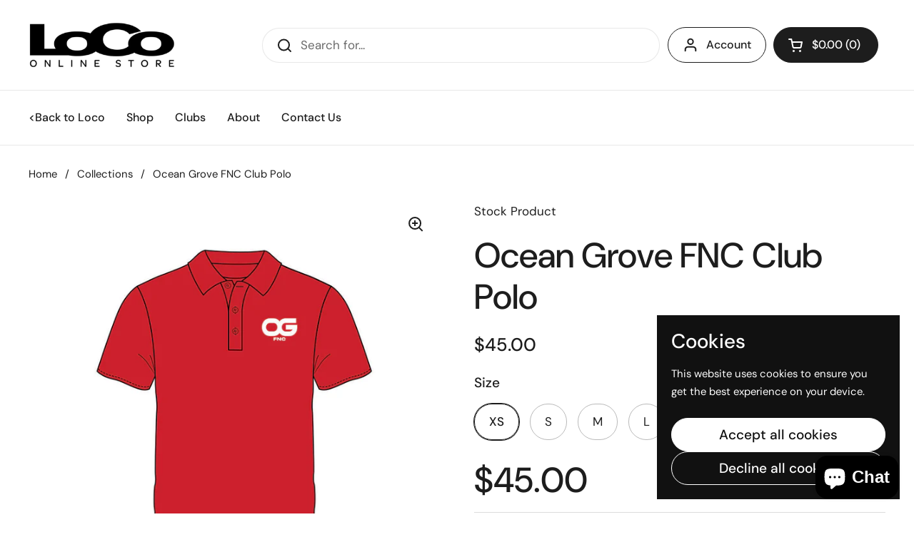

--- FILE ---
content_type: text/javascript; charset=utf-8
request_url: https://shop.locosportswear.com.au/products/ocean-grove-fnc-2022-club-polo.js
body_size: 716
content:
{"id":7012958601391,"title":"Ocean Grove FNC Club Polo","handle":"ocean-grove-fnc-2022-club-polo","description":"\u003cul\u003e\n\u003cli\u003e\u003cspan data-mce-fragment=\"1\"\u003eFabric: Polyester Dobby 160gsm\u003c\/span\u003e\u003c\/li\u003e\n\u003cli\u003eDigital Printed Logos\u003c\/li\u003e\n\u003cli\u003e\u003cspan data-mce-fragment=\"1\"\u003eSizes: Unisex XS - 3XL\u003c\/span\u003e\u003c\/li\u003e\n\u003c\/ul\u003e","published_at":"2021-10-26T09:31:31+11:00","created_at":"2021-10-26T09:31:05+11:00","vendor":"Stock Product","type":"Shirts \u0026 Tops","tags":["Mens","Ocean Grove FNC","Off-Field","Supporter","Tops","Unisex"],"price":4500,"price_min":4500,"price_max":4500,"available":true,"price_varies":false,"compare_at_price":null,"compare_at_price_min":0,"compare_at_price_max":0,"compare_at_price_varies":false,"variants":[{"id":40890935640239,"title":"XS","option1":"XS","option2":null,"option3":null,"sku":"LSE22TPERR\/01","requires_shipping":true,"taxable":true,"featured_image":null,"available":true,"name":"Ocean Grove FNC Club Polo - XS","public_title":"XS","options":["XS"],"price":4500,"weight":200,"compare_at_price":null,"inventory_management":"shopify","barcode":null,"requires_selling_plan":false,"selling_plan_allocations":[]},{"id":40890935673007,"title":"S","option1":"S","option2":null,"option3":null,"sku":"LSE22TPERR\/02","requires_shipping":true,"taxable":true,"featured_image":null,"available":true,"name":"Ocean Grove FNC Club Polo - S","public_title":"S","options":["S"],"price":4500,"weight":200,"compare_at_price":null,"inventory_management":"shopify","barcode":null,"requires_selling_plan":false,"selling_plan_allocations":[]},{"id":40890935705775,"title":"M","option1":"M","option2":null,"option3":null,"sku":"LSE22TPERR\/03","requires_shipping":true,"taxable":true,"featured_image":null,"available":true,"name":"Ocean Grove FNC Club Polo - M","public_title":"M","options":["M"],"price":4500,"weight":200,"compare_at_price":null,"inventory_management":"shopify","barcode":null,"requires_selling_plan":false,"selling_plan_allocations":[]},{"id":40890935738543,"title":"L","option1":"L","option2":null,"option3":null,"sku":"LSE22TPERR\/04","requires_shipping":true,"taxable":true,"featured_image":null,"available":true,"name":"Ocean Grove FNC Club Polo - L","public_title":"L","options":["L"],"price":4500,"weight":200,"compare_at_price":null,"inventory_management":"shopify","barcode":null,"requires_selling_plan":false,"selling_plan_allocations":[]},{"id":40890935771311,"title":"XL","option1":"XL","option2":null,"option3":null,"sku":"LSE22TPERR\/05","requires_shipping":true,"taxable":true,"featured_image":null,"available":true,"name":"Ocean Grove FNC Club Polo - XL","public_title":"XL","options":["XL"],"price":4500,"weight":200,"compare_at_price":null,"inventory_management":"shopify","barcode":null,"requires_selling_plan":false,"selling_plan_allocations":[]},{"id":40890935804079,"title":"2XL","option1":"2XL","option2":null,"option3":null,"sku":"LSE22TPERR\/06","requires_shipping":true,"taxable":true,"featured_image":null,"available":true,"name":"Ocean Grove FNC Club Polo - 2XL","public_title":"2XL","options":["2XL"],"price":4500,"weight":200,"compare_at_price":null,"inventory_management":"shopify","barcode":null,"requires_selling_plan":false,"selling_plan_allocations":[]},{"id":40890935869615,"title":"3XL","option1":"3XL","option2":null,"option3":null,"sku":"LSE22TPERR\/07","requires_shipping":true,"taxable":true,"featured_image":null,"available":true,"name":"Ocean Grove FNC Club Polo - 3XL","public_title":"3XL","options":["3XL"],"price":4500,"weight":200,"compare_at_price":null,"inventory_management":"shopify","barcode":null,"requires_selling_plan":false,"selling_plan_allocations":[]}],"images":["\/\/cdn.shopify.com\/s\/files\/1\/0351\/8080\/6189\/files\/OGFNC_Polo_FRONT_b6227017-a75b-4605-941d-22d899d2a1d1.jpg?v=1761713273","\/\/cdn.shopify.com\/s\/files\/1\/0351\/8080\/6189\/files\/OGFNC_Polo_REAR.jpg?v=1761713273"],"featured_image":"\/\/cdn.shopify.com\/s\/files\/1\/0351\/8080\/6189\/files\/OGFNC_Polo_FRONT_b6227017-a75b-4605-941d-22d899d2a1d1.jpg?v=1761713273","options":[{"name":"Size","position":1,"values":["XS","S","M","L","XL","2XL","3XL"]}],"url":"\/products\/ocean-grove-fnc-2022-club-polo","media":[{"alt":null,"id":33762293285039,"position":1,"preview_image":{"aspect_ratio":1.0,"height":1000,"width":1000,"src":"https:\/\/cdn.shopify.com\/s\/files\/1\/0351\/8080\/6189\/files\/OGFNC_Polo_FRONT_b6227017-a75b-4605-941d-22d899d2a1d1.jpg?v=1761713273"},"aspect_ratio":1.0,"height":1000,"media_type":"image","src":"https:\/\/cdn.shopify.com\/s\/files\/1\/0351\/8080\/6189\/files\/OGFNC_Polo_FRONT_b6227017-a75b-4605-941d-22d899d2a1d1.jpg?v=1761713273","width":1000},{"alt":null,"id":31640037818543,"position":2,"preview_image":{"aspect_ratio":1.0,"height":1000,"width":1000,"src":"https:\/\/cdn.shopify.com\/s\/files\/1\/0351\/8080\/6189\/files\/OGFNC_Polo_REAR.jpg?v=1761713273"},"aspect_ratio":1.0,"height":1000,"media_type":"image","src":"https:\/\/cdn.shopify.com\/s\/files\/1\/0351\/8080\/6189\/files\/OGFNC_Polo_REAR.jpg?v=1761713273","width":1000}],"requires_selling_plan":false,"selling_plan_groups":[]}

--- FILE ---
content_type: application/x-javascript; charset=utf-8
request_url: https://bundler.nice-team.net/app/shop/status/locosportswear.myshopify.com.js?1769441427
body_size: -184
content:
var bundler_settings_updated='1765241802c';

--- FILE ---
content_type: text/javascript; charset=utf-8
request_url: https://shop.locosportswear.com.au/products/ocean-grove-fnc-2022-club-polo.js?currency=AUD&country=AU
body_size: 808
content:
{"id":7012958601391,"title":"Ocean Grove FNC Club Polo","handle":"ocean-grove-fnc-2022-club-polo","description":"\u003cul\u003e\n\u003cli\u003e\u003cspan data-mce-fragment=\"1\"\u003eFabric: Polyester Dobby 160gsm\u003c\/span\u003e\u003c\/li\u003e\n\u003cli\u003eDigital Printed Logos\u003c\/li\u003e\n\u003cli\u003e\u003cspan data-mce-fragment=\"1\"\u003eSizes: Unisex XS - 3XL\u003c\/span\u003e\u003c\/li\u003e\n\u003c\/ul\u003e","published_at":"2021-10-26T09:31:31+11:00","created_at":"2021-10-26T09:31:05+11:00","vendor":"Stock Product","type":"Shirts \u0026 Tops","tags":["Mens","Ocean Grove FNC","Off-Field","Supporter","Tops","Unisex"],"price":4500,"price_min":4500,"price_max":4500,"available":true,"price_varies":false,"compare_at_price":null,"compare_at_price_min":0,"compare_at_price_max":0,"compare_at_price_varies":false,"variants":[{"id":40890935640239,"title":"XS","option1":"XS","option2":null,"option3":null,"sku":"LSE22TPERR\/01","requires_shipping":true,"taxable":true,"featured_image":null,"available":true,"name":"Ocean Grove FNC Club Polo - XS","public_title":"XS","options":["XS"],"price":4500,"weight":200,"compare_at_price":null,"inventory_management":"shopify","barcode":null,"requires_selling_plan":false,"selling_plan_allocations":[]},{"id":40890935673007,"title":"S","option1":"S","option2":null,"option3":null,"sku":"LSE22TPERR\/02","requires_shipping":true,"taxable":true,"featured_image":null,"available":true,"name":"Ocean Grove FNC Club Polo - S","public_title":"S","options":["S"],"price":4500,"weight":200,"compare_at_price":null,"inventory_management":"shopify","barcode":null,"requires_selling_plan":false,"selling_plan_allocations":[]},{"id":40890935705775,"title":"M","option1":"M","option2":null,"option3":null,"sku":"LSE22TPERR\/03","requires_shipping":true,"taxable":true,"featured_image":null,"available":true,"name":"Ocean Grove FNC Club Polo - M","public_title":"M","options":["M"],"price":4500,"weight":200,"compare_at_price":null,"inventory_management":"shopify","barcode":null,"requires_selling_plan":false,"selling_plan_allocations":[]},{"id":40890935738543,"title":"L","option1":"L","option2":null,"option3":null,"sku":"LSE22TPERR\/04","requires_shipping":true,"taxable":true,"featured_image":null,"available":true,"name":"Ocean Grove FNC Club Polo - L","public_title":"L","options":["L"],"price":4500,"weight":200,"compare_at_price":null,"inventory_management":"shopify","barcode":null,"requires_selling_plan":false,"selling_plan_allocations":[]},{"id":40890935771311,"title":"XL","option1":"XL","option2":null,"option3":null,"sku":"LSE22TPERR\/05","requires_shipping":true,"taxable":true,"featured_image":null,"available":true,"name":"Ocean Grove FNC Club Polo - XL","public_title":"XL","options":["XL"],"price":4500,"weight":200,"compare_at_price":null,"inventory_management":"shopify","barcode":null,"requires_selling_plan":false,"selling_plan_allocations":[]},{"id":40890935804079,"title":"2XL","option1":"2XL","option2":null,"option3":null,"sku":"LSE22TPERR\/06","requires_shipping":true,"taxable":true,"featured_image":null,"available":true,"name":"Ocean Grove FNC Club Polo - 2XL","public_title":"2XL","options":["2XL"],"price":4500,"weight":200,"compare_at_price":null,"inventory_management":"shopify","barcode":null,"requires_selling_plan":false,"selling_plan_allocations":[]},{"id":40890935869615,"title":"3XL","option1":"3XL","option2":null,"option3":null,"sku":"LSE22TPERR\/07","requires_shipping":true,"taxable":true,"featured_image":null,"available":true,"name":"Ocean Grove FNC Club Polo - 3XL","public_title":"3XL","options":["3XL"],"price":4500,"weight":200,"compare_at_price":null,"inventory_management":"shopify","barcode":null,"requires_selling_plan":false,"selling_plan_allocations":[]}],"images":["\/\/cdn.shopify.com\/s\/files\/1\/0351\/8080\/6189\/files\/OGFNC_Polo_FRONT_b6227017-a75b-4605-941d-22d899d2a1d1.jpg?v=1761713273","\/\/cdn.shopify.com\/s\/files\/1\/0351\/8080\/6189\/files\/OGFNC_Polo_REAR.jpg?v=1761713273"],"featured_image":"\/\/cdn.shopify.com\/s\/files\/1\/0351\/8080\/6189\/files\/OGFNC_Polo_FRONT_b6227017-a75b-4605-941d-22d899d2a1d1.jpg?v=1761713273","options":[{"name":"Size","position":1,"values":["XS","S","M","L","XL","2XL","3XL"]}],"url":"\/products\/ocean-grove-fnc-2022-club-polo","media":[{"alt":null,"id":33762293285039,"position":1,"preview_image":{"aspect_ratio":1.0,"height":1000,"width":1000,"src":"https:\/\/cdn.shopify.com\/s\/files\/1\/0351\/8080\/6189\/files\/OGFNC_Polo_FRONT_b6227017-a75b-4605-941d-22d899d2a1d1.jpg?v=1761713273"},"aspect_ratio":1.0,"height":1000,"media_type":"image","src":"https:\/\/cdn.shopify.com\/s\/files\/1\/0351\/8080\/6189\/files\/OGFNC_Polo_FRONT_b6227017-a75b-4605-941d-22d899d2a1d1.jpg?v=1761713273","width":1000},{"alt":null,"id":31640037818543,"position":2,"preview_image":{"aspect_ratio":1.0,"height":1000,"width":1000,"src":"https:\/\/cdn.shopify.com\/s\/files\/1\/0351\/8080\/6189\/files\/OGFNC_Polo_REAR.jpg?v=1761713273"},"aspect_ratio":1.0,"height":1000,"media_type":"image","src":"https:\/\/cdn.shopify.com\/s\/files\/1\/0351\/8080\/6189\/files\/OGFNC_Polo_REAR.jpg?v=1761713273","width":1000}],"requires_selling_plan":false,"selling_plan_groups":[]}